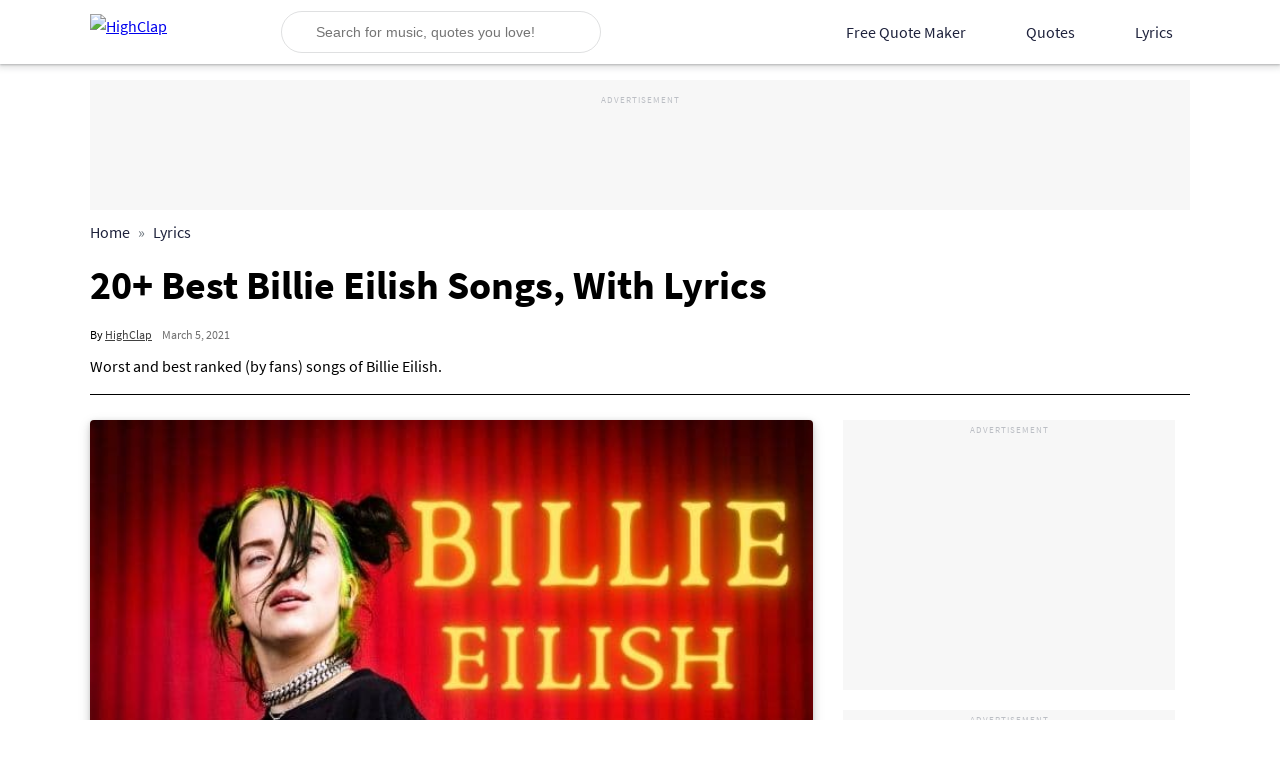

--- FILE ---
content_type: text/html; charset=UTF-8
request_url: https://www.highclap.com/best-billie-eilish-songs-ranking-with-lyrics/
body_size: 10031
content:
<!DOCTYPE html>
<html lang="en" dir="ltr">
<head>

        <meta charset="UTF-8">
<meta http-equiv="X-UA-Compatible" content="IE=edge">
<meta name="viewport" content="width=device-width, initial-scale=1.0">
<meta name="content-language" content="EN">
<meta name="application-name" content="HighClap">
<meta name="theme-color" content="#ffffff">
<meta name="msapplication-navbutton-color" content="#ffffff">
<meta name="apple-mobile-web-app-status-bar-style" content="#ffffff">
<meta charset="utf-8">
<meta property="og:site_name" content="HighClap">
<meta property="og:locale" content="en_US">
<meta property="og:type" content="website">

<meta name='robots' content="follow,index">

    <title>20+ Best Billie Eilish Songs, With Lyrics</title>
    <meta property="og:title" content="20+ Best Billie Eilish Songs, With Lyrics">
    <meta property="twitter:title" content="20+ Best Billie Eilish Songs, With Lyrics">

    <meta name="description" content="Bad Guy, Ocean Eyes, Six Feet Under, Bury a Friend, Strange Addiction and more. Check out this list of all worst and best Billie Eilish songs, with lyrics. ">
    <meta property="og:description" content="Bad Guy, Ocean Eyes, Six Feet Under, Bury a Friend, Strange Addiction and more. Check out this list of all worst and best Billie Eilish songs, with lyrics. ">
    <meta property="twitter:description" content="Bad Guy, Ocean Eyes, Six Feet Under, Bury a Friend, Strange Addiction and more. Check out this list of all worst and best Billie Eilish songs, with lyrics. ">

    <meta property="og:image" content="https://www.highclap.com/images/Billie_Eillish_banner.jpg">
    <meta name="twitter:image" content="https://www.highclap.com/images/Billie_Eillish_banner.jpg">

    <link rel="canonical" href="https://www.highclap.com/best-billie-eilish-songs-ranking-with-lyrics/">
    <meta property="og:url" content="https://www.highclap.com/best-billie-eilish-songs-ranking-with-lyrics/">
    <meta property="twitter:url" content="https://www.highclap.com/best-billie-eilish-songs-ranking-with-lyrics/">

<meta name="twitter:card" content="summary_large_image">
<meta name="twitter:creator" content="@high_clap">
<meta name="twitter:site" content="@high_clap">
<meta property="fb:pages" content="104819658069928">
<meta name="author" content="www.highclap.com">
<meta name="resource-type" content="document">
<meta name="distribution" content="GLOBAL">
<meta name="viewport" content="width=device-width, initial-scale=1.0">
<meta name="google-site-verification" content="Px3Munihwq4o12I8O7r0I3mMhV79p5DkuDQk0RNAuL4">
<meta name="p:domain_verify" content="fd53c20a14bf010497062b4f91a634a3">

<link rel="dns-prefetch" href="https://fonts.gstatic.com">
<link rel="preconnect" href="https://fonts.gstatic.com" crossorigin="anonymous">
<link rel="preconnect" href="https://pagead2.googlesyndication.com">
<link rel="preconnect" href="https://www.google-analytics.com">
<link rel="icon" href="/favicon.ico">


    <meta name="thumbnail" content="https://www.highclap.com/images/Billie_Eillish_banner.jpg">
    <meta property="article:published_time" content="2020-12-05T23:42:39+00:00">
    <meta property="article:modified_time" content="2021-03-05T09:35:45+00:00">
    <meta name="robots" conten"max-image-preview:large">


        
    <!-- Google Tag Manager -->
        <script>(function(w,d,s,l,i){w[l]=w[l]||[];w[l].push({'gtm.start':
        new Date().getTime(),event:'gtm.js'});var f=d.getElementsByTagName(s)[0],
        j=d.createElement(s),dl=l!='dataLayer'?'&l='+l:'';j.async=true;j.src=
        'https://www.googletagmanager.com/gtm.js?id='+i+dl;f.parentNode.insertBefore(j,f);
        })(window,document,'script','dataLayer','GTM-W7VSDNS');</script>
    <!-- End Google Tag Manager -->
    
    
    <script type="application/ld+json">
        {
            "@context": "http://schema.org",
            "@type": "WebSite",
            "name": "HighClap",
            "alternateName": "High Clap",
            "url": "https://www.highclap.com"
        }
    </script>

    <script type="application/ld+json">
        {
            "@context": "https://schema.org",
            "@type": "Organization",
            "url": "https://www.highclap.com",
            "name": "HighClap",
            "logo": "https://www.highclap.com/logo.jpg",
            "sameAs" : [
                "https://twitter.com/high_clap",
                "https://in.pinterest.com/thehighclap/",
                "https://www.youtube.com/c/HighClap",
                "https://www.facebook.com/highclap",
                "https://www.linkedin.com/company/highclap"
            ]
        }
    </script>
    <link rel="preload" href="/public/css/global.css?v=7" as="style"></style>
    <link rel="stylesheet" type="text/css" href="/public/css/global.css?v=7">
    
        <link rel="stylesheet" type="text/css" href="/public/css/blogPage.css?v=7">

        <script type="application/ld+json">
        {
            "@context": "https://schema.org",
            "@type": "Article",
            "url": "https://www.highclap.com/best-billie-eilish-songs-ranking-with-lyrics/",
            "mainEntityOfPage": {
                "@type": "WebPage",
                "@id": "https://www.highclap.com/best-billie-eilish-songs-ranking-with-lyrics/"
            },
            "publisher": {
                "@type": "Organization",
                "name": "HighClap",
                "logo": {
                    "@type": "ImageObject",
                    "url": "https://www.highclap.com/logo.jpg"
                }
            },
            "author": {
                "@type": "Person",
                "name": "HighClap"
            },
            "headline": "20+ Best Billie Eilish Songs, With Lyrics",
            "datePublished": "2020-12-05T23:42:39+00:00",
            "dateModified": "2021-03-05T09:35:45+00:00",
            "image": "https://www.highclap.com/images/Billie_Eillish_banner.jpg",
            "description": "Bad Guy, Ocean Eyes, Six Feet Under, Bury a Friend, Strange Addiction and more. Check out this list of all worst and best Billie Eilish songs, with lyrics. "
        }
    </script>
    <script type="application/ld+json">
        {
            "@context": "https://schema.org",
            "@type": "BreadcrumbList",
            "itemListElement": [
                                    {
                        "@type": "ListItem",
                        "position": "1",
                        "name": "Home",
                        "item": "https://www.highclap.com"
                    }
                    ,
                     
                                    {
                        "@type": "ListItem",
                        "position": "2",
                        "name": "Lyrics",
                        "item": "https://www.highclap.com/lyrics/"
                    }
                                         
                            ]
        }
    </script>

    <script async crossorigin="anonymous" src="https://pagead2.googlesyndication.com/pagead/js/adsbygoogle.js?client=ca-pub-4372585201368667"></script>
    
    <link rel="preload" href="/public/css/blogPage.css?v=7" as="style">
    <link rel="preload" href="/public/js/concatinated/common.js?v=7" as="script">
    <link rel="preload" href="/public/js/concatinated/blogPage.js?v=7" as="script">
    <link rel="preload" href="/public/js/vendor/lazyload.js" as="script">

            <link rel="preload" as="image" href="https://www.highclap.com/images/Billie_Eillish_banner.jpg">
    </head>
<body>
    
            <!-- Google Tag Manager (noscript) -->
            <noscript><iframe src="https://www.googletagmanager.com/ns.html?id=GTM-W7VSDNS" height="0" width="0" style="display:none;visibility:hidden"></iframe></noscript>
        <!-- End Google Tag Manager (noscript) -->
        
    <div id="cms-layout">
        <nav role="navigation">
    <div class="container navbar">
        <a class="logo-link" href="/">
            <img src="/public/icons/logo/highclap.png" alt="HighClap" width="105" height="35.34" />
        </a>

        <div id="searchbox">
    <img src="/public/icons/search.svg" alt="" width="18" height="18" />

    <input id="search-input" name="sitesearch" autocomplete="off" aria-label="Search for music, quotes you love!" type="text" maxlength="25" placeholder="Search for music, quotes you love!">

    <img id="close-search" src="/public/icons/close.svg" onclick="triggerSearchBoxClose()" alt="" width="22" height="22" />

    <div id="search-results" class="hide">

    </div>
</div>
        <div style="display:flex">
            <div onclick="openSearchBox()" class="mob-icon mob-search-icon"></div>
            <div onclick="openDrawer()" class="mob-icon hamburger"></div>
        </div>
       

        <div class="drawer" style="transform: translateX(811px);">
            <div class="sidebar-header">
                <img class="logo" src="/public/icons/logo/highclap.png" alt="HighClap" width="110" height="32" />
                <img src="/public/icons/close.svg" style="padding:0" onclick="triggerClose()" alt="" width="26" height="26" />
            </div>
            <ul class="menu_parent">
                <li class="menu-item">
                    <a class="nav-link" href="/free-online-quote-maker/" onclick="triggerClose()">Free Quote Maker</a>
                </li>
                <li class="menu-item">
                    <a class="nav-link" href="/quotes/" onclick="triggerClose()">Quotes</a>
                </li>
                <li class="menu-item">
                    <a class="nav-link" href="/lyrics/" onclick="triggerClose()">Lyrics</a>
                    <ul class="dropdown-list">
                        <li><a href="/lyrics/hindi/" onclick="triggerClose()">Hindi Songs</a></li>
                        <li><a href="/lyrics/english/" onclick="triggerClose()">English Songs</a></li>
                        <li><a href="/lyrics/devotional/" onclick="triggerClose()">Devotional Songs</a></li>
                    </ul>
                </li>
            </ul>
        </div>

        <div class="desktop">
            <ul class="menu_parent">
                <li class="menu-item">
                    <a class="nav-link" href="/free-online-quote-maker/">Free Quote Maker</a>
                </li>
                <li class="menu-item">
                    <a class="nav-link" href="/quotes/">Quotes</a>
                </li>
                <li class="menu-item">
                    <a class="nav-link" href="/lyrics/">
                        Lyrics
                        <div class="down"></div>
                    </a>
                    <ul class="dropdown-list">
                        <li><a href="/lyrics/hindi/" title="Hindi Songs">Hindi Songs</a></li>
                        <li><a href="/lyrics/english/" title="English Songs">English Songs</a></li>
                        <li><a href="/lyrics/devotional/" title="Devotional Songs">Devotional Songs</a></li>
                    </ul>
                </li>
            </ul>
        </div>
    </div>
</nav>        <div class="content-wrapper">
                <main id="blogpost">
        <div class="container">
			<div class="content-header">
				<div class="ad-banner ad-unit-general ad-dimension-banner">
                    <div style="display:block;">
    <ins class="adsbygoogle"
        style="display:block;"
        data-ad-client="ca-pub-4372585201368667"
        data-ad-slot="2410967382"
        data-ad-format="horizontal"
        data-full-width-responsive="true">
    </ins>
    <script>
        (adsbygoogle = window.adsbygoogle || []).push({});
    </script>
</div>				</div>
				
                <ol id="breadcrumb-wrapper" class="mb-15">
            <li>
                            <a href="/">Home</a>
                    </li>
            <li>
                            <a href="/lyrics/">Lyrics</a>
                    </li>
      </ol>				<header>
					<h1 id="title">20+ Best Billie Eilish Songs, With Lyrics</h1>
					<div class="author">
						<p class="name" >
							By <span>HighClap</span>
						</p>
						<time class="published-date" datetime="2021-03-05 09:35:45">
							March 5, 2021
						</time>
					</div>
				</header>
                                    <p>Worst and best ranked (by fans) songs of Billie Eilish. </p>
                				
			</div>

            <div class="row article">
                <article class="col-md-8 col-sm-12" id="col-left">

                                            <img  width="723" height="400" class="blogImage" src="https://www.highclap.com/images/Billie_Eillish_banner.jpg" alt="20 Best Billie Eilish Songs, With Lyrics" >
                    
                                            <p id="img-caption">Source: crommelincklars, CC BY 2.0</p>
                                        
                    
                    <div class="ad-banner ad-unit-general ad-dimension-banner">
                    <div style="display:block;">
    <ins class="adsbygoogle"
        style="display:block;"
        data-ad-client="ca-pub-4372585201368667"
        data-ad-slot="2410967382"
        data-ad-format="horizontal"
        data-full-width-responsive="true">
    </ins>
    <script>
        (adsbygoogle = window.adsbygoogle || []).push({});
    </script>
</div>                   </div>

                    <input type="hidden" id="AD_CLIENT_ID" value="ca-pub-4372585201368667">
					<div id="blog-content">
						<div class="list-toc">
<ul>
<li><a href="#lo_vas_a_olvidar">Lo Vas A Olvidar</a></li>
<li><a href="#bad_guy">Bad Guy</a></li>
<li><a href="#bury_a_friend">Bury A Friend</a></li>
<li><a href="#ocean_eyes">Ocean Eyes</a></li>
<li><a href="#bellyache">Bellyache</a></li>
<li><a href="#wish_you_were_gay">Wish You Were Gay&nbsp;</a></li>
<li><a href="#idontwannabeyouanymore">Idontwannabeyouanymore</a></li>
<li><a href="#copycat">Copycat</a></li>
<li><a href="#i_love_you">I Love You</a></li>
<li><a href="#all_the_good_girls_go_to_hell">All The Good Girls Go To Hell</a></li>
<li><a href="#you_should_see_me_in_a_crown">You Should See Me In A Crown</a></li>
<li><a href="#listen_before_i_go">Listen Before I Go</a></li>
<li><a href="#xanny">Xanny</a></li>
<li><a href="#ilomilo">Ilomilo</a></li>
<li><a href="#my_strange_addiction">My Strange Addiction</a></li>
<li><a href="#lovely">Lovely</a></li>
<li><a href="#when_the_party_over">When The Party's Over</a></li>
<li><a href="#8">8</a></li>
<li><a href="#six_feet_under">Six Feet Under</a></li>
<li><a href="#hostage">Hostage</a></li>
<li><a href="#come_out_and_play">Come Out And Play</a></li>
</ul>
</div>
<p>Billie Eilish is an American singer and song writer, who rose to fame from her first song Ocean eyes.</p>
<p>Her debut album, When We All Fall Asleep, Where Do We Go? (2019), became one of the best-selling albums in the year of its release and also made position in Billboard 200. The song Bad Guy from this album featured number 1 in Billboard Hot 100 list.</p>
<p>She is recipient of five Grammy awards, two American Music Awards, two Guinness World Records, three MTV Video Music Awards, and one Brit Award.</p>
<p>Let&rsquo;s take a look at one of the worst and best ranked Billie Eilish songs, with lyrics.</p>
<h2 id="lo_vas_a_olvidar">Lo Vas A Olvidar - ROSAL&Iacute;A, Billie Eilish</h2>
<div><iframe class="b-lazy" width="100%" height="470" frameborder="0" allowfullscreen="allowfullscreen" data-src="https://www.youtube.com/embed/8TsWkuWWXgc"></iframe></div>
<div>&nbsp;</div>
<div>
<p>Dime si me echas de meno' a&uacute;n<br />Dime si no me perdonas a&uacute;n<br />&iquest;Qu&eacute; har&aacute;s con to' este veneno? Na' bueno<br />Dime si me echas de meno' a&uacute;n</p>
<p>&iquest;Lo va' a olvidar? Can you let it go? Can you let it go?<br />&iquest;Lo va' a olvidar? Can you let it go? &iquest;Lo va' a olvidar?<br />&iquest;Lo va' a olvidar? Can you let it go? Can you let it go?<br />&iquest;Lo va' a olvidar? Can you let it go? &iquest;Lo va' a olvidar?...<a title="Lo Vas A Olvidar Lyrics" href="https://www.highclap.com/lo-vas-a-olvidar-lyrics-euphoria/">Read More</a></p>
</div>
<h2 id="bad_guy">Bad Guy</h2>
<div><iframe class="b-lazy" width="100%" height="470" frameborder="0" allowfullscreen="allowfullscreen" data-src="https://www.youtube.com/embed/xIlcg2XiIJ4"></iframe></div>
<p>White shirt, now red my bloody nose<br />Sleeping, you're on your tippy toes<br />Creeping around like nobody knows<br />Think you're so criminal<br />Bruises, on both my knees for you<br />Don't say thank you or please &uml;<br />I do what I want when I'm wanting to<br />My soul? So cynical...<a title="Bad Guy Full Song" href="https://www.highclap.com/bad-guy-lyrics-billie-eilish/">Read More</a></p>
<h2 id="bury_a_friend">Bury A Friend</h2>
<div><iframe class="b-lazy" width="100%" height="470" frameborder="0" allowfullscreen="allowfullscreen" data-src="https://www.youtube.com/embed/HUHC9tYz8ik"></iframe></div>
<p>What do you want from me? Why don't you run from me?<br />What are you wondering? What do you know?<br />Why aren't you scared of me? Why do you care for me?<br />When we all fall asleep, where do we go?</p>
<p>Come here<br />Say it, spit it out. What is it exactly?<br />You're payin'? Is the amount cleanin' you out? Am I satisfactory?<br />Today, I'm thinkin' about the things that are deadly<br />The way I'm drinkin' you down<br />Like I wanna drown, like I wanna end me ... <a title="Bury A Friend Full Song Lyrics" href="https://www.highclap.com/bury-a-friend-lyrics-billie-eilish/">Read More</a></p>
<h2 id="ocean_eyes">Ocean Eyes</h2>
<div><iframe class="b-lazy" width="100%" height="470" frameborder="0" allowfullscreen="allowfullscreen" data-src="https://www.youtube.com/embed/viimfQi_pUw"></iframe></div>
<p>I've been watching you for some time<br />Can't stop staring at those ocean eyes<br />Burning cities and napalm skies<br />Fifteen flares inside those ocean eyes<br />Your ocean eyes</p>
<p>No fair<br />You really know how to make me cry<br />When you give me those ocean eyes<br />I'm scared<br />I've never fallen from quite this high<br />Falling into your ocean eyes<br />Those ocean eyes ... <a title="Ocean Eye Full Song Lyrics" href="https://www.highclap.com/ocean-eyes-lyrics-billie-eilish/">Read More</a></p>
<h2 id="bellyache">Bellyache</h2>
<div><iframe class="b-lazy" width="100%" height="470" frameborder="0" allowfullscreen="allowfullscreen" data-src="https://www.youtube.com/embed/gBRi6aZJGj4"></iframe></div>
<p>Mind<br />Mind</p>
<p>Sitting all alone<br />Mouth full of gum<br />In the driveway<br />My friends aren't far<br />In the back of my car<br />Lay their bodies</p>
<p>Where's my mind<br />Where's my mind</p>
<p>They'll be here pretty soon<br />Looking through my room<br />For the money<br />I'm biting my nails<br />I'm too young to go to jail<br />It's kinda funny ... <a title="Bellyache Full Song Lyrics" href="https://www.highclap.com/bellyache-lyrics-billie-eilish/">Read More</a></p>
<h2 id="wish_you_were_gay">Wish You Were Gay&nbsp;</h2>
<div><iframe class="b-lazy" width="100%" height="470" frameborder="0" allowfullscreen="allowfullscreen" data-src="https://www.youtube.com/embed/yaJx0Gj_LCY"></iframe></div>
<p>Baby, I don't feel so good<br />Six words you never understood<br />I'll never let you go<br />Five words you'll never say<br />I laugh along like nothing's wrong<br />Four days has never felt so long<br />If three's a crowd and two was us<br />One slipped away</p>
<p>I just wanna make you feel okay<br />But all you do is look the other way<br />I can't tell you how much I wish I didn't wanna stay<br />I just kinda wish you were gay ... <a title="Wish You Were Gay Full Song Lyrics" href="https://www.highclap.com/wish-you-were-gay-lyrics-billie-eilish/">Read More</a></p>
<h2 id="idontwannabeyouanymore">Idontwannabeyouanymore</h2>
<div><iframe class="b-lazy" width="100%" height="470" frameborder="0" allowfullscreen="allowfullscreen" data-src="https://www.youtube.com/embed/-tn2S3kJlyU"></iframe></div>
<p>Don't be that way<br />Fall apart twice a day<br />I just wish you could feel what you say<br />Show, never tell<br />But I know you too well<br />Got a mood that you wish you could sell</p>
<p>If teardrops could be bottled<br />There'd be swimming pools filled by models<br />Told "a tight dress is what makes you a whore"<br />If "I love you" was a promise<br />Would you break it, if you're honest?<br />Tell the mirror what you know she's heard before<br />I don't wanna be you...<br />Anymore...<a title="Idontwannabeyouanymore Song Lyrics" href="https://www.highclap.com/idontwannabeyouanymore-lyrics-billie-eilish/">Read More</a></p>
<h2 id="copycat">COPYCAT</h2>
<div><iframe class="b-lazy" width="100%" height="470" frameborder="0" allowfullscreen="allowfullscreen" data-src="https://www.youtube.com/embed/ebb5AinKxWI"></iframe></div>
<p>Don't be cautious, don't be kind<br />You committed, I'm your crime<br />Push my button anytime<br />You got your finger on the trigger, but your trigger finger's mine</p>
<p>Silver dollar, golden flame<br />Dirty water, poison rain<br />Perfect murder, take your aim<br />I don't belong to anyone, but everybody knows my name ... <a title="COPYCAT Song Lyrics" href="https://www.highclap.com/copycat-lyrics-billie-eilish/">Read More</a></p>
<h2 id="i_love_you">I Love You</h2>
<div><iframe class="b-lazy" width="100%" height="470" frameborder="0" allowfullscreen="allowfullscreen" data-src="https://www.youtube.com/embed/mhmGwTDpPf0"></iframe></div>
<p>It's not true,<br />Tell me I've been lied to<br />Cryin' isn't like you<br />What the hell did I do?<br />Never been the type to<br />Let someone see right through</p>
<p>Maybe won't you take it back<br />Say you were tryna make me laugh<br />And nothing has to change today<br />You didn't mean to say I love you<br />I love you<br />And I don't want to...<a title="I Love You Song Lyrics" href="https://www.highclap.com/i-love-you-lyrics-billie-eilish/">Read More</a></p>
<h2 id="all_the_good_girls_go_to_hell">All The Good Girls Go To Hell</h2>
<div><iframe class="b-lazy" width="100%" height="470" frameborder="0" allowfullscreen="allowfullscreen" data-src="https://www.youtube.com/embed/PZsSWwc9xA"></iframe></div>
<p>My Lucifer is lonely</p>
<p>Standing there, killing time<br />Can't commit to anything but a crime<br />Peter's on vacation, an open invitation<br />Animals, evidence<br />Pearly gates look more like a picket fence<br />Once you get inside 'em<br />Got friends but can't invite them</p>
<p>Hills burn in California<br />My turn to ignore ya<br />Don't say I didn't warn ya</p>
<p>All the good girls go to hell<br />'Cause even God herself has enemies<br />And once the water starts to rise<br />And Heaven's out of sight<br />She'll want the Devil on her team...<a title="All The Good Girls Go To Hell Song Lyrics" href="https://www.highclap.com/all-the-good-girls-go-to-hell-lyrics-billie-eilish/">Read More</a></p>
<h2 id="you_should_see_me_in_a_crown">You Should See Me In A Crown</h2>
<div><iframe class="b-lazy" width="100%" height="470" frameborder="0" allowfullscreen="allowfullscreen" data-src="https://www.youtube.com/embed/coLerbRvgsQ"></iframe></div>
<p>Bite my tongue bide my time<br />Wearing a warning sign<br />Wait till the world is mine<br />Visions I vandalize<br />Cold in my kingdom size<br />Fell for these ocean eyes</p>
<p>You should see me in a crown<br />I'm gonna run this nothing town<br />Watch me make 'em bow<br />One by one by one<br />One by one by<br />You should see me in a crown<br />Your silence is my favorite sound<br />Watch me make 'em bow<br />One by one by one<br />One by one by one ... <a title="You Should See Me In A Crown Song Lyrics" href="https://www.highclap.com/you-should-see-me-in-a-crown-lyrics-billie-eilish/">Read More</a></p>
<h2 id="listen_before_i_go">Listen Before I Go</h2>
<div><iframe class="b-lazy" width="100%" height="470" frameborder="0" allowfullscreen="allowfullscreen" data-src="https://www.youtube.com/embed/P4z1O3miesI"></iframe></div>
<p>Take me to the rooftop<br />I wanna see the world when I stop breathing, turnin' blue<br />Tell me love is endless, don't be so pretentious<br />Leave me like you do (Like you do)</p>
<p>If you need me, wanna see me<br />Better hurry 'cause I'm leavin' soon</p>
<p>Sorry can't save me now<br />Sorry I don't know how<br />Sorry there's no way out (Sorry)<br />But down<br />Hmm, down</p>
<p>Taste me, the salty tears on my cheek<br />That's what a year-long headache does to you<br />I'm not okay, I feel so scattered<br />Don't say I'm all that matters<br />Leave me, d&eacute;j&agrave; vu (Hmm)...<a title="Listen Before I Go Song Lyrics" href="https://www.highclap.com/listen-before-i-go-lyrics-billie-eilish/">Read More</a></p>
<h2 id="xanny">Xanny</h2>
<div><iframe class="b-lazy" width="100%" height="470" frameborder="0" allowfullscreen="allowfullscreen" data-src="https://www.youtube.com/embed/LZyybvVx-js"></iframe></div>
<p>What is it about them?<br />I must be missing something<br />They just keep doing nothing<br />Too intoxicated to be scared<br />Better off without them<br />They're nothing but unstable<br />Bring ashtrays to the table<br />And that's about the only thing they share</p>
<p>I'm in their second-hand smoke<br />Still just drinking canned Coke<br />I don't need a Xanny to feel better<br />On designated drives home<br />Only one who's not stoned<br />Don't give me a Xanny now or ever...<a title="Xanny Song Lyrics" href="https://www.highclap.com/xanny-lyrics-billie-eilish/">Read More</a></p>
<h2 id="ilomilo">Ilomilo</h2>
<div><iframe class="b-lazy" width="100%" height="470" frameborder="0" allowfullscreen="allowfullscreen" data-src="https://www.youtube.com/embed/-e7wiyNO2us"></iframe></div>
<p>Told you not to worry<br />But maybe that's a lie<br />Honey, what's your hurry?<br />Won't you stay inside</p>
<p>Remember not to get too close to stars<br />They're never gonna give you love like ours</p>
<p>Where did you go?<br />I should know<br />But it's cold and I don't<br />Wanna be lonely so show me the way home<br />I can't lose another life...<a title="Ilomilo Song Lyrics" href="https://www.highclap.com/ilomilo-lyrics-billie-eilish/">Read More</a></p>
<h2 id="my_strange_addiction">My Strange Addiction</h2>
<div><iframe class="b-lazy" width="100%" height="470" frameborder="0" allowfullscreen="allowfullscreen" data-src="https://www.youtube.com/embed/k1ATPhkVWi0"></iframe></div>
<p>"No, Billy, I haven't done that dance since my wife died."<br />"There's a whole crowd of people out there who need to learn how to do The Scarn."</p>
<p>Don't ask questions, you don't wanna know<br />Learned my lesson way too long ago<br />To be talkin' to you, belladonna<br />Shoulda taken a break, not an Oxford comma<br />Take what I want when I wanna<br />And I want ya</p>
<p>Bad, bad news<br />One of us is gonna lose<br />I'm the powder, you're the fuse<br />Just add some friction...<a title="My Strange Addiction Song Lyrics" href="https://www.highclap.com/my-strange-addiction-lyrics-billie-eilish/">Read More</a></p>
<h2 id="lovely">Lovely</h2>
<div><iframe class="b-lazy" width="100%" height="470" frameborder="0" allowfullscreen="allowfullscreen" data-src="https://www.youtube.com/embed/V1Pl8CzNzCw"></iframe></div>
<p><br />Thought I found a way<br />Thought I found a way out (found)<br />But you never go away (never go away)<br />So I guess I gotta stay now</p>
<p>Oh, I hope someday I'll make it out of here<br />Even if it takes all night or a hundred years<br />Need a place to hide, but I can't find one near<br />Wanna feel alive, outside I can't fight my fear</p>
<p>Isn't it lovely? All alone<br />Heart made of glass, my mind of stone<br />Tear me to pieces, skin to bone<br />Hello, welcome home...<a title="Lovely Song Lyrics" href="https://www.highclap.com/lovely-lyrics-billie-eilish/">Read More</a></p>
<h2 id="when_the_party_over">When The Party's Over</h2>
<div><iframe class="b-lazy" width="100%" height="470" frameborder="0" allowfullscreen="allowfullscreen" data-src="https://www.youtube.com/embed/pbMwTqkKSps"></iframe></div>
<p>Don't you know I'm no good for you?<br />I've learned to lose you can't afford to<br />Tore my shirt to stop you bleeding<br />But nothing ever stops you leaving</p>
<p>Quiet when I'm coming home and I'm on my own<br />I could lie, say I like it like that, like it like that<br />I could lie, say I like it like that, like it like that</p>
<p>Don't you know too much already?<br />I'll only hurt you if you let me<br />Call me friend, but keep me closer<br />(Call me back)<br />And I'll call you when the party's over...<a title="When The Party Is Over Song Lyrics" href="https://www.highclap.com/when-the-party's-over-lyrics-billie-eilish/">Read More</a></p>
<h2 id="8">8</h2>
<div><iframe class="b-lazy" width="100%" height="470" frameborder="0" allowfullscreen="allowfullscreen" data-src="https://www.youtube.com/embed/OZYd9JxithE"></iframe></div>
<p><br />Wait a minute, let me finish<br />I know you don't care, but can you listen?<br />I came committed, guess I overdid it<br />Wore my heart out on a chain around my neck<br />But now it's missin'</p>
<p>So I think I better go<br />I never really know how to please you<br />You're lookin' at me like I'm see-through<br />I guess I'm gonna go<br />I just never know how you feel<br />Do you even feel anything? ...<a title="8 Song Lyrics - Billie Eilish" href="https://www.highclap.com/8-lyrics-billie-eilish/">Read More</a></p>
<h2 id="six_feet_under">Six Feet Under</h2>
<div><iframe class="b-lazy" width="100%" height="470" frameborder="0" allowfullscreen="allowfullscreen" data-src="https://www.youtube.com/embed/FQ0iq10ULNA"></iframe></div>
<p>Help, I lost myself again<br />But I remember you<br />Don't come back, it won't end well<br />But I wish you'd tell me too...<a title="Six Feet Under Song Lyrics" href="https://www.highclap.com/six-feet-under-lyrics-billie-eilish/">Read More</a></p>
<h2 id="hostage">Hostage</h2>
<div><iframe class="b-lazy" width="100%" height="470" frameborder="0" allowfullscreen="allowfullscreen" data-src="https://www.youtube.com/embed/skHbZBsS7hM"></iframe></div>
<p>I wanna be alone<br />Alone with you, does that make sense?<br />I wanna steal your soul<br />And hide you in my treasure chest...<a title="Hostage Song Lyrics" href="https://www.highclap.com/hostage-lyrics-billie-eilish/">Read More</a></p>
<h2 id="come_out_and_play">Come Out And Play</h2>
<div><iframe class="b-lazy" width="100%" height="470" frameborder="0" allowfullscreen="allowfullscreen" data-src="https://www.youtube.com/embed/xXFdnHiGwos"></iframe></div>
<p>Wake up and smell the coffee<br />Is your cup half full or empty?<br />When we talk, you say it softly<br />But I love it when you're awfully quiet, quiet ... <a title="Come Out And Play Song Lyrics" href="https://www.highclap.com/come-out-and-play-lyrics-billie-eilish/">Read More</a></p>
<p>Which is your favorite Billie Eilish song from this list? Did we miss any of your favorite song? Please let us know, by connecting with us on <a title="Facebook" href="https://www.facebook.com/highclap" rel="noopener nofollow">Facebook</a> or <a title="Twitter" href="https://twitter.com/high_clap" rel="noopener nofollow">Twitter</a>. Also, please <a title="Youtube subscribe" href="http://www.youtube.com/channel/UCaFfuHjugq-pgKXaEdrxCWw?sub_confirmation=1" target="_blank" rel="noopener nofollow">subscribe</a> to our YouTube channel to never miss an update about new lyrical videos, karoke songs, quotes and much more.</p>
					</div>

					<div class="share-strip">
                        <h3>Share This Article</h3>
                        <div class="social-share">
    <a href="https://www.facebook.com/share.php?u=https://www.highclap.com/best-billie-eilish-songs-ranking-with-lyrics/" target="_blank" rel="noopener nofollow" aria-label="Share on Facebook">
        <div class="lazy-img-block social">
    <img 
        data-src="https://www.highclap.com/public/icons/facebook.svg" 
        class="b-lazy"

                    width="32"
        
                    height="32"
                alt="facebook"
        src="data:image/png;base64, iVBORw0KGgoAAAANSUhEUgAAAAEAAAABCAQAAAC1HAwCAAAAC0lEQVR42mNkqAcAAIUAgUW0RjgAAAAASUVORK5CYII=">
</div>
    </a>
    <a href="http://www.linkedin.com/shareArticle?url=https://www.highclap.com/best-billie-eilish-songs-ranking-with-lyrics/" target="_blank" rel="noopener nofollow" aria-label="Share on LinkedIn">
        <div class="lazy-img-block social">
    <img 
        data-src="https://www.highclap.com/public/icons/linkedin.svg" 
        class="b-lazy"

                    width="32"
        
                    height="32"
                alt="linkedin"
        src="data:image/png;base64, iVBORw0KGgoAAAANSUhEUgAAAAEAAAABCAQAAAC1HAwCAAAAC0lEQVR42mNkqAcAAIUAgUW0RjgAAAAASUVORK5CYII=">
</div>
    </a>
    <a href="https://twitter.com/intent/tweet?text=20+ Best Billie Eilish Songs, With Lyrics&url=https://www.highclap.com/best-billie-eilish-songs-ranking-with-lyrics/" target="_blank" rel="noopener nofollow"  aria-label="Share on Twitter">
        <div class="lazy-img-block social">
    <img 
        data-src="https://www.highclap.com/public/icons/twitter.svg" 
        class="b-lazy"

                    width="32"
        
                    height="32"
                alt="twitter"
        src="data:image/png;base64, iVBORw0KGgoAAAANSUhEUgAAAAEAAAABCAQAAAC1HAwCAAAAC0lEQVR42mNkqAcAAIUAgUW0RjgAAAAASUVORK5CYII=">
</div>
    </a>
    <a href="mailto:?body=https://www.highclap.com/best-billie-eilish-songs-ranking-with-lyrics/&subject=20+ Best Billie Eilish Songs, With Lyrics" target="_blank" rel="noopener nofollow"  aria-label="Share on Email">
        <div class="lazy-img-block social">
    <img 
        data-src="https://www.highclap.com/public/icons/mail.svg" 
        class="b-lazy"

                    width="32"
        
                    height="32"
                alt="email"
        src="data:image/png;base64, iVBORw0KGgoAAAANSUhEUgAAAAEAAAABCAQAAAC1HAwCAAAAC0lEQVR42mNkqAcAAIUAgUW0RjgAAAAASUVORK5CYII=">
</div>
    </a>
    <a data-pin-do="buttonPin" data-pin-custom="true" data-pin-tall="true" data-pin-round="true" href="https://www.pinterest.com/pin/create/button/?url=https://www.highclap.com/best-billie-eilish-songs-ranking-with-lyrics/&description=20+ Best Billie Eilish Songs, With Lyrics&media=https://www.highclap.com/images/Billie_Eillish_banner.jpg" target="_blank" rel="noopener nofollow"  aria-label="Share on Pinterest">
        <img class="b-lazy social" alt="pinterest" data-src="https://www.highclap.com/public/icons/pinterest.svg" height="32" width="32"/>
    </a>
    <a href="javascript:;" onclick="copyToClipboard('https://www.highclap.com/best-billie-eilish-songs-ranking-with-lyrics/')" aria-label="Copy Article Link">
        <div class="lazy-img-block social">
    <img 
        data-src="https://www.highclap.com/public/icons/link.svg" 
        class="b-lazy"

                    width="32"
        
                    height="32"
                alt="link"
        src="data:image/png;base64, iVBORw0KGgoAAAANSUhEUgAAAAEAAAABCAQAAAC1HAwCAAAAC0lEQVR42mNkqAcAAIUAgUW0RjgAAAAASUVORK5CYII=">
</div>
    </a>
</div>
<script type="text/javascript">
    var $body = document.getElementsByTagName('body')[0];
    function copyToClipboard(data) {
      var $tempInput = document.createElement('INPUT');
      $body.appendChild($tempInput);
      $tempInput.setAttribute('value', '')
      $tempInput.select();
      document.execCommand('copy');
      $body.removeChild($tempInput);
    }
</script>					</div>

				</article>

                <aside class="side-widget col-md-4 col-sm-12">
                    <div class="sidebar">

                            <div class="ad-unit-side ad-unit-general">
                                <div style="display:block;">
    <ins class="adsbygoogle"
        style="display:block;"
        data-ad-client="ca-pub-4372585201368667"
        data-ad-slot="8364672653"
        data-ad-format="auto"
        data-full-width-responsive="true">
    </ins>
    <script>
        (adsbygoogle = window.adsbygoogle || []).push({});
    </script>
</div>                            </div>
                            <div class="ad-unit-side ad-unit-general">
                                <div style="display:block;">
    <ins class="adsbygoogle"
        style="display:block;"
        data-ad-client="ca-pub-4372585201368667"
        data-ad-slot="7339860430"
        data-ad-format="vertical"
        data-full-width-responsive="true">
    </ins>
    <script>
        (adsbygoogle = window.adsbygoogle || []).push({});
    </script>
</div>                            </div>
    
                            <div class="card socialCard">
                                <h3>Share This Article</h3>
                                <div class="social-share">
    <a href="https://www.facebook.com/share.php?u=https://www.highclap.com/best-billie-eilish-songs-ranking-with-lyrics/" target="_blank" rel="noopener nofollow" aria-label="Share on Facebook">
        <div class="lazy-img-block social">
    <img 
        data-src="https://www.highclap.com/public/icons/facebook.svg" 
        class="b-lazy"

                    width="32"
        
                    height="32"
                alt="facebook"
        src="data:image/png;base64, iVBORw0KGgoAAAANSUhEUgAAAAEAAAABCAQAAAC1HAwCAAAAC0lEQVR42mNkqAcAAIUAgUW0RjgAAAAASUVORK5CYII=">
</div>
    </a>
    <a href="http://www.linkedin.com/shareArticle?url=https://www.highclap.com/best-billie-eilish-songs-ranking-with-lyrics/" target="_blank" rel="noopener nofollow" aria-label="Share on LinkedIn">
        <div class="lazy-img-block social">
    <img 
        data-src="https://www.highclap.com/public/icons/linkedin.svg" 
        class="b-lazy"

                    width="32"
        
                    height="32"
                alt="linkedin"
        src="data:image/png;base64, iVBORw0KGgoAAAANSUhEUgAAAAEAAAABCAQAAAC1HAwCAAAAC0lEQVR42mNkqAcAAIUAgUW0RjgAAAAASUVORK5CYII=">
</div>
    </a>
    <a href="https://twitter.com/intent/tweet?text=20+ Best Billie Eilish Songs, With Lyrics&url=https://www.highclap.com/best-billie-eilish-songs-ranking-with-lyrics/" target="_blank" rel="noopener nofollow"  aria-label="Share on Twitter">
        <div class="lazy-img-block social">
    <img 
        data-src="https://www.highclap.com/public/icons/twitter.svg" 
        class="b-lazy"

                    width="32"
        
                    height="32"
                alt="twitter"
        src="data:image/png;base64, iVBORw0KGgoAAAANSUhEUgAAAAEAAAABCAQAAAC1HAwCAAAAC0lEQVR42mNkqAcAAIUAgUW0RjgAAAAASUVORK5CYII=">
</div>
    </a>
    <a href="mailto:?body=https://www.highclap.com/best-billie-eilish-songs-ranking-with-lyrics/&subject=20+ Best Billie Eilish Songs, With Lyrics" target="_blank" rel="noopener nofollow"  aria-label="Share on Email">
        <div class="lazy-img-block social">
    <img 
        data-src="https://www.highclap.com/public/icons/mail.svg" 
        class="b-lazy"

                    width="32"
        
                    height="32"
                alt="email"
        src="data:image/png;base64, iVBORw0KGgoAAAANSUhEUgAAAAEAAAABCAQAAAC1HAwCAAAAC0lEQVR42mNkqAcAAIUAgUW0RjgAAAAASUVORK5CYII=">
</div>
    </a>
    <a data-pin-do="buttonPin" data-pin-custom="true" data-pin-tall="true" data-pin-round="true" href="https://www.pinterest.com/pin/create/button/?url=https://www.highclap.com/best-billie-eilish-songs-ranking-with-lyrics/&description=20+ Best Billie Eilish Songs, With Lyrics&media=https://www.highclap.com/images/Billie_Eillish_banner.jpg" target="_blank" rel="noopener nofollow"  aria-label="Share on Pinterest">
        <img class="b-lazy social" alt="pinterest" data-src="https://www.highclap.com/public/icons/pinterest.svg" height="32" width="32"/>
    </a>
    <a href="javascript:;" onclick="copyToClipboard('https://www.highclap.com/best-billie-eilish-songs-ranking-with-lyrics/')" aria-label="Copy Article Link">
        <div class="lazy-img-block social">
    <img 
        data-src="https://www.highclap.com/public/icons/link.svg" 
        class="b-lazy"

                    width="32"
        
                    height="32"
                alt="link"
        src="data:image/png;base64, iVBORw0KGgoAAAANSUhEUgAAAAEAAAABCAQAAAC1HAwCAAAAC0lEQVR42mNkqAcAAIUAgUW0RjgAAAAASUVORK5CYII=">
</div>
    </a>
</div>
<script type="text/javascript">
    var $body = document.getElementsByTagName('body')[0];
    function copyToClipboard(data) {
      var $tempInput = document.createElement('INPUT');
      $body.appendChild($tempInput);
      $tempInput.setAttribute('value', '')
      $tempInput.select();
      document.execCommand('copy');
      $body.removeChild($tempInput);
    }
</script>                            </div>
    
                                
                                                        <div class="relatedWrapper card">
    <h3>Related</h3>

    <div class="related-list">
                    <div class="item">
                <a href="/desh-bhakti-geet-indian-patriotic-songs-lyrics/" :title="item.PageHeading">
                    <div class="lazy-img-block ">
    <img 
        data-src="https://www.highclap.com/images/top_patriotic_songs.jpg" 
        class="b-lazy"

                    width="80"
        
                    height="60"
                alt="26 Desh Bhakti Geet | Patriotic Songs In Hindi, With Lyrics"
        src="data:image/png;base64, iVBORw0KGgoAAAANSUhEUgAAAAEAAAABCAQAAAC1HAwCAAAAC0lEQVR42mNkqAcAAIUAgUW0RjgAAAAASUVORK5CYII=">
</div>
                </a>
                                    <a class="rel-link" href="/desh-bhakti-geet-indian-patriotic-songs-lyrics/" title="30+ Popular Indian Patriotic Songs, With Lyrics">
                        30+ Popular Indian Patriotic Songs, With Lyrics
                    </a>
                            </div>
                    <div class="item">
                <a href="/taylor-swift-songs-on-billboard-with-lyrics/" :title="item.PageHeading">
                    <div class="lazy-img-block ">
    <img 
        data-src="https://www.highclap.com/images/taylor_swift_hub.jpg" 
        class="b-lazy"

                    width="80"
        
                    height="60"
                alt="25+ Taylor Swift Songs On The Billboard Charts, With Lyrics | HighClap"
        src="data:image/png;base64, iVBORw0KGgoAAAANSUhEUgAAAAEAAAABCAQAAAC1HAwCAAAAC0lEQVR42mNkqAcAAIUAgUW0RjgAAAAASUVORK5CYII=">
</div>
                </a>
                                    <a class="rel-link" href="/taylor-swift-songs-on-billboard-with-lyrics/" title="25+ Of The Best Taylor Swift Songs That Dominated Billboard Charts">
                        25+ Of The Best Taylor Swift Songs That Dominated Billboard Charts
                    </a>
                            </div>
                    <div class="item">
                <a href="/alka-yagnik-songs-hit-list/" :title="item.PageHeading">
                    <div class="lazy-img-block ">
    <img 
        data-src="https://www.highclap.com/images/alka_yagnik.jpg" 
        class="b-lazy"

                    width="80"
        
                    height="60"
                alt="Best Alka Yagnik Songs Of All Time,  With Lyrics"
        src="data:image/png;base64, iVBORw0KGgoAAAANSUhEUgAAAAEAAAABCAQAAAC1HAwCAAAAC0lEQVR42mNkqAcAAIUAgUW0RjgAAAAASUVORK5CYII=">
</div>
                </a>
                                    <a class="rel-link" href="/alka-yagnik-songs-hit-list/" title="25+ Best Alka Yagnik Songs Of All Time, With Lyrics ">
                        25+ Best Alka Yagnik Songs Of All Time, With Lyrics 
                    </a>
                            </div>
                    <div class="item">
                <a href="/superhit-lata-mangeshkar-old-songs-with-lyrics/" :title="item.PageHeading">
                    <div class="lazy-img-block ">
    <img 
        data-src="https://www.highclap.com/images/Lata-Mangeshkar.jpg" 
        class="b-lazy"

                    width="80"
        
                    height="60"
                alt="70+ Superhit And Evergreen Lata Mangeshkar Songs, With Lyrics"
        src="data:image/png;base64, iVBORw0KGgoAAAANSUhEUgAAAAEAAAABCAQAAAC1HAwCAAAAC0lEQVR42mNkqAcAAIUAgUW0RjgAAAAASUVORK5CYII=">
</div>
                </a>
                                    <a class="rel-link" href="/superhit-lata-mangeshkar-old-songs-with-lyrics/" title="70+ Superhit And Evergreen Lata Mangeshkar Songs, With Lyrics">
                        70+ Superhit And Evergreen Lata Mangeshkar Songs, With Lyrics
                    </a>
                            </div>
                    <div class="item">
                <a href="/best-eminem-songs-lyrics/" :title="item.PageHeading">
                    <div class="lazy-img-block ">
    <img 
        data-src="https://www.highclap.com/images/eminem_hub.jpg" 
        class="b-lazy"

                    width="80"
        
                    height="60"
                alt="The 20 Best Eminem Songs Of All Time, With Lyrics"
        src="data:image/png;base64, iVBORw0KGgoAAAANSUhEUgAAAAEAAAABCAQAAAC1HAwCAAAAC0lEQVR42mNkqAcAAIUAgUW0RjgAAAAASUVORK5CYII=">
</div>
                </a>
                                    <a class="rel-link" href="/best-eminem-songs-lyrics/" title="The 20 Best Eminem Songs Of All Time, With Lyrics">
                        The 20 Best Eminem Songs Of All Time, With Lyrics
                    </a>
                            </div>
            </div>
</div>                                                </div>
                </aside>
            </div>
        </div>

        <section id="grid-articles-block">
    <div class="heading">
        <div class="sectionHeader-wrapper">
    <div class="color"></div>
            <h3 class="sectionHeader">
            People Also View
        </h3>
    </div>
    </div>


    <div class="container">
        <div class="ad-banner mb-0">
            <div style="display:block;">
    <ins class="adsbygoogle"
        style="display:block;"
        data-ad-client="ca-pub-4372585201368667"
        data-ad-slot="9604805620"
        data-ad-format="autorelaxed"
        data-full-width-responsive="true">
    </ins>
    <script>
        (adsbygoogle = window.adsbygoogle || []).push({});
    </script>
</div>		</div>
    </div>
</section>    </main>
        </div>
        <footer>
    <div class="footer-inner container">
        <div class="top">
            <a href="/">
                <img src="/public/icons/logo/highclap.png" width="120" height="40" alt="HighClap" />
            </a>
        </div>
        <div class="content">
            <section class="col">
                <p class="category-title">Categories</p>
                <div class="list">
                    <a class="item" href="/quotes/">Quotes</a>
                    <a class="item" href="/lyrics/">Lyrics</a>
                </div>
            </section>
            <section class="col">
                <p class="category-title">Browse By</p>
                <div class="list">
                    <a class="item" href="/lyrics/hindi/">Hindi Songs</a>
                    <a class="item" href="/lyrics/english/">English Songs</a>
                    <a class="item" href="/lyrics/devotional/">Devotional Songs</a>
                </div>
            </section>
            <section class="col">
                <p class="category-title">Quick Links</p>
                <div class="list">
                    <a class="item" href="/free-online-quote-maker/">Free Quote Maker</a>
                    <a class="item" href="/aarti-sangrah-songs-hindi-lyrics/">Aarti Sangrah</a>
                    <a class="item" href="/best-baby-lori-lullaby-hindi-lyrics/">Baby Lori (Lullaby)</a>
                    <a class="item" href="/nursery-poems-rhymes-in-hindi-balgeet/">Baby Rhymes</a>
                </div>
            </section>
            <section class="col">
                <p class="category-title">Connect</p>
                <div class="list">
                    <p class="item">Follow Us</p>
                    <div class="icons">
                        <a href="https://www.facebook.com/highclap" target="_blank" rel="noopener nofollow">
                            <div class="lazy-img-block social">
    <img 
        data-src="https://www.highclap.com/public/icons/facebook.svg" 
        class="b-lazy"

                    width="24"
        
                    height="24"
                alt="facebook"
        src="data:image/png;base64, iVBORw0KGgoAAAANSUhEUgAAAAEAAAABCAQAAAC1HAwCAAAAC0lEQVR42mNkqAcAAIUAgUW0RjgAAAAASUVORK5CYII=">
</div>
                        </a>
                        <a href="https://www.youtube.com/c/HighClap" target="_blank" rel="noopener nofollow">
                            <div class="lazy-img-block social">
    <img 
        data-src="https://www.highclap.com/public/icons/youtube.svg" 
        class="b-lazy"

                    width="24"
        
                    height="24"
                alt="youtube"
        src="data:image/png;base64, iVBORw0KGgoAAAANSUhEUgAAAAEAAAABCAQAAAC1HAwCAAAAC0lEQVR42mNkqAcAAIUAgUW0RjgAAAAASUVORK5CYII=">
</div>
                        </a>
                        <a href="https://twitter.com/high_clap" rel="noopener nofollow" target="_blank">
                            <div class="lazy-img-block social">
    <img 
        data-src="https://www.highclap.com/public/icons/twitter.svg" 
        class="b-lazy"

                    width="24"
        
                    height="24"
                alt="twitter"
        src="data:image/png;base64, iVBORw0KGgoAAAANSUhEUgAAAAEAAAABCAQAAAC1HAwCAAAAC0lEQVR42mNkqAcAAIUAgUW0RjgAAAAASUVORK5CYII=">
</div>
                        </a>
                        <a href="https://www.instagram.com/thehighclap/" rel="noopener nofollow" target="_blank">
                            <div class="lazy-img-block social">
    <img 
        data-src="https://www.highclap.com/public/icons/instagram.svg" 
        class="b-lazy"

                    width="24"
        
                    height="24"
                alt="instagram"
        src="data:image/png;base64, iVBORw0KGgoAAAANSUhEUgAAAAEAAAABCAQAAAC1HAwCAAAAC0lEQVR42mNkqAcAAIUAgUW0RjgAAAAASUVORK5CYII=">
</div>
                        </a>
                        <a href="https://in.pinterest.com/thehighclap/" rel="noopener nofollow" target="_blank">
                            <div class="lazy-img-block social">
    <img 
        data-src="https://www.highclap.com/public/icons/pinterest.svg" 
        class="b-lazy"

                    width="24"
        
                    height="24"
                alt="pinterest"
        src="data:image/png;base64, iVBORw0KGgoAAAANSUhEUgAAAAEAAAABCAQAAAC1HAwCAAAAC0lEQVR42mNkqAcAAIUAgUW0RjgAAAAASUVORK5CYII=">
</div>
                        </a>
                    </div>
                </div>
            </section>
        </div>
    </div>
    <div class="trademark">
        <p class="container">
            All Rights Reserved © 2020 - 2025 HighClap.com
        </p>
    </div>
</footer>    </div>  

            <script src="/public/js/concatinated/common.js?v=7" async defer></script>
    <script src="/public/js/concatinated/blogPage.js?v=7" async defer></script>
    <script src="/public/js/vendor/lazyload.js"></script>
    <script src="https://assets.pinterest.com/js/pinit.js" async defer></script>
    <script>(function() {var bLazy = new Blazy()})()</script> 
</body>
</html>


--- FILE ---
content_type: text/html; charset=utf-8
request_url: https://www.google.com/recaptcha/api2/aframe
body_size: 266
content:
<!DOCTYPE HTML><html><head><meta http-equiv="content-type" content="text/html; charset=UTF-8"></head><body><script nonce="kZyzNTmhseAz5C1kte6aHA">/** Anti-fraud and anti-abuse applications only. See google.com/recaptcha */ try{var clients={'sodar':'https://pagead2.googlesyndication.com/pagead/sodar?'};window.addEventListener("message",function(a){try{if(a.source===window.parent){var b=JSON.parse(a.data);var c=clients[b['id']];if(c){var d=document.createElement('img');d.src=c+b['params']+'&rc='+(localStorage.getItem("rc::a")?sessionStorage.getItem("rc::b"):"");window.document.body.appendChild(d);sessionStorage.setItem("rc::e",parseInt(sessionStorage.getItem("rc::e")||0)+1);localStorage.setItem("rc::h",'1769019263221');}}}catch(b){}});window.parent.postMessage("_grecaptcha_ready", "*");}catch(b){}</script></body></html>

--- FILE ---
content_type: text/css
request_url: https://www.highclap.com/public/css/global.css?v=7
body_size: 2829
content:
.row{display:flex;flex-wrap:wrap;margin-right:-15px;margin-left:-15px}.col-md-4,.col-md-6,.col-md-8,.col-sm-12{position:relative;width:100%;padding-right:15px;padding-left:15px}.col{flex-basis:0;flex-grow:1;max-width:100%}@media (min-width:576px){.col-sm-12{flex:0 0 100%;max-width:100%}}@media (min-width:768px){.col-md-4{flex:0 0 33.333333%;max-width:33.333333%}.col-md-6{flex:0 0 50%;max-width:50%}.col-md-8{flex:0 0 66.666667%;max-width:66.666667%}}@media (min-width:992px){.col-20{flex:0 0 20%;max-width:20%}}@font-face{font-family:Source Sans Pro;font-style:normal;font-weight:400;font-display:swap;src:url(https://fonts.gstatic.com/s/sourcesanspro/v14/6xK3dSBYKcSV-LCoeQqfX1RYOo3qOK7l.woff2) format("woff2");unicode-range:U+00??,U+0131,U+0152-0153,U+02bb-02bc,U+02c6,U+02da,U+02dc,U+2000-206f,U+2074,U+20ac,U+2122,U+2191,U+2193,U+2212,U+2215,U+feff,U+fffd}@font-face{font-family:Source Sans Pro;font-style:normal;font-weight:600;font-display:swap;src:url(https://fonts.gstatic.com/s/sourcesanspro/v14/6xKydSBYKcSV-LCoeQqfX1RYOo3i54rwlxdu.woff2) format("woff2");unicode-range:U+00??,U+0131,U+0152-0153,U+02bb-02bc,U+02c6,U+02da,U+02dc,U+2000-206f,U+2074,U+20ac,U+2122,U+2191,U+2193,U+2212,U+2215,U+feff,U+fffd}@font-face{font-family:Source Sans Pro;font-style:normal;font-weight:700;font-display:swap;src:url(https://fonts.gstatic.com/s/sourcesanspro/v14/6xKydSBYKcSV-LCoeQqfX1RYOo3ig4vwlxdu.woff2) format("woff2");unicode-range:U+00??,U+0131,U+0152-0153,U+02bb-02bc,U+02c6,U+02da,U+02dc,U+2000-206f,U+2074,U+20ac,U+2122,U+2191,U+2193,U+2212,U+2215,U+feff,U+fffd}body,html{font-family:Source Sans Pro,sans-serif;text-rendering:optimizeLegibility;font-size:1rem;line-height:1.5;box-sizing:border-box;margin:0;padding:0;-webkit-tap-highlight-color:transparent;-moz-osx-font-smoothing:grayscale;-webkit-font-smoothing:antialiased}*,:after,:before{box-sizing:border-box;margin:0;padding:0}.container{max-width:1100px;margin:0 auto}@media (max-width:1100px){.container{margin:0;padding:0 16px}}@media only screen and (max-width:768px){.container{width:100%;max-width:100%}}.card{padding:.625rem .9375rem .9375rem;margin-bottom:1.25rem;border-radius:.375rem;box-shadow:0 1px 2px 0 rgba(60,64,67,.3),0 2px 6px 2px rgba(60,64,67,.15);border:1px solid #ebf0f6;background-color:#fff}.tag{font-weight:700;font-size:.75rem;line-height:.875rem;text-transform:uppercase;margin:1.125rem 0 .375rem;color:#e53c35}@media only screen and (max-width:768px){.tag{margin:.9375rem 0 .375rem}}.mb-15{margin-bottom:.9375rem}.ad-banner{width:100%;padding:.625rem 0;margin-bottom:.625rem}.ad-dimension-banner{height:6.875rem}@media only screen and (max-width:768px){.ad-dimension-banner{height:20rem}}.mb-0{margin-bottom:0}.in-article-ad{height:12.5rem;width:100%;margin:1.5625rem 0}@media only screen and (max-width:768px){.in-article-ad{height:25rem!important}}.ad-unit-general{text-align:center;box-sizing:unset;background:#f7f7f7;outline:0;z-index:5999995}.ad-unit-general:before{content:"ADVERTISEMENT";display:block;top:-20px;left:0;right:0;height:1.25rem;font-size:.5625rem;line-height:1.25rem;-webkit-letter-spacing:1px;-moz-letter-spacing:1px;letter-spacing:1px;color:#bcbfc5}@media only screen and (max-width:768px){.ad-unit-general{width:100%}}@media only screen and (max-width:768px){#cms-layout{overflow-x:hidden}}#cms-layout .content-wrapper{width:100%;display:flex;margin-top:4rem}@media only screen and (max-width:768px){#cms-layout .content-wrapper{margin-top:3.5rem}}.hide{display:none}.flying-carpet-wrapper{overflow:hidden;margin-bottom:20px}.flying-carpet{height:300px;overflow:hidden;position:relative}.flying-carpet-clip{position:absolute!important;top:0!important;left:0!important;width:100%!important;height:100%!important;border:0!important;margin:0!important;padding:0!important;clip:rect(0,auto,auto,0)!important;-webkit-clip-path:polygon(0 0,100% 0,100% 100%,0 100%)!important;clip-path:polygon(0 0,100% 0,100% 100%,0 100%)!important}.flying-carpet-container{position:fixed!important;top:10%!important;max-width:calc(66.66667% - 60px);height:100%;width:100%;transform:translateZ(0)!important;display:flex;flex-direction:column}@media only screen and (max-width:768px){.flying-carpet-container{max-width:100%}}#searchbox{display:flex;align-items:center;border:.0625rem solid rgba(40,47,54,.14901960784313725);width:20rem;border-radius:1.375rem;position:relative}@media only screen and (max-width:768px){#searchbox{display:none;border:0;border-radius:0}}#searchbox.mobile-show-searchbar{display:flex;margin:0 -16px;width:100%;position:absolute;background-color:#fff}@media only screen and (min-width:769px){#searchbox #close-search{display:none}}#searchbox img{margin:0 .5625rem;cursor:pointer}#searchbox input{font-size:.875rem;width:100%;border:0;outline:none;height:2.5rem;background-color:transparent}@media only screen and (max-width:768px){#searchbox input{font-size:1rem;margin-top:.25rem}}#searchbox #search-results{position:absolute;left:0;right:0;top:2.75rem;background-color:#fff;z-index:10000;border:.0625rem solid rgba(40,47,54,.14901960784313725);border-radius:.3125rem;max-height:18.75rem;overflow:scroll;padding:.9375rem 0;box-shadow:0 4px 10px 0 rgba(0,0,0,.1607843137254902)}@media only screen and (max-width:768px){#searchbox #search-results{top:3rem}}#searchbox #search-results .search-item{display:flex;align-items:center;cursor:pointer;text-decoration:none;padding:.625rem}#searchbox #search-results .search-item:hover{background-color:#f5f7fd}#searchbox #search-results .search-item img{border-radius:.3125rem}#searchbox #search-results .search-item p{font-size:.875rem;color:#1e223c;white-space:nowrap;overflow:hidden;max-width:18rem;text-overflow:ellipsis}@media only screen and (max-width:768px){#searchbox #search-results .search-item p{font-size:1rem}}nav{position:fixed;top:0;left:0;right:0;z-index:200;background-color:#fff!important;box-shadow:0 1px 2px 0 rgba(60,64,67,.3),0 .125rem .375rem .125rem rgba(60,64,67,.15);height:4rem;padding:0 1.875rem;width:100vw;display:flex;flex-direction:row;justify-content:space-between;align-items:center}@media only screen and (max-width:768px){nav{height:3.5rem;padding:0;justify-content:center}nav .desktop{display:none}}nav .navbar{width:100%;justify-content:space-between;align-items:center}nav .logo-link,nav .navbar{display:flex}@media only screen and (max-width:768px){nav .hamburger{background-image:url(/public/icons/menu.svg)}nav .mob-search-icon{margin:0 .625rem;background-image:url(/public/icons/search.svg)}}nav .drawer{position:fixed;top:0;left:0;bottom:0;width:100%;height:100%;background:#fff;z-index:100002;transition:transform .3s cubic-bezier(.694,.0482,.335,1);transform:translateX(811px)}@media only screen and (min-width:769px){nav .drawer{display:none}}nav .drawer.drawerOpen{transition:transform .3s cubic-bezier(.694,.0482,.335,1);transform:translateX(0)!important}nav .drawer .sidebar-header{display:flex;justify-content:space-between;align-items:center;padding:1rem;border-bottom:1px solid #dadce0}nav .drawer .sidebar-header img{padding-left:.9375rem}nav .drawer .sidebar-header p{text-align:right;font-weight:500;font-size:1.25rem}nav .drawer .menu_parent .menu-item{padding:1rem 1.875rem;list-style:none;font-weight:600;border-bottom:1px solid #dadce0}nav .drawer .menu_parent .menu-item .nav-link{text-decoration:none;color:#1e223c;display:flex;justify-content:space-between}nav .drawer .menu_parent .menu-item .dropdown-list{list-style:none}nav .drawer .menu_parent .menu-item .dropdown-list li{padding:.9375rem 0 0 1.25rem}nav .drawer .menu_parent .menu-item .dropdown-list li a{text-decoration:none;color:#1e223c;font-weight:400}nav .desktop .menu_parent{display:flex;list-style:none}nav .desktop .menu_parent .menu-item{position:relative;display:flex;align-items:center}nav .desktop .menu_parent .menu-item .dropdown-list{overflow:hidden;max-height:0;transition:max-height .2s ease-out}nav .desktop .menu_parent .menu-item .nav-link{color:#1e223c;margin:0 1.875rem;text-decoration:none;display:flex;align-items:center}@media only screen and (min-width:769px){nav .desktop .menu_parent .menu-item .nav-link .down{cursor:pointer;width:.75rem;height:.75rem;margin-left:.3125rem;background-image:url(/public/icons/down-chevron.svg)}}nav .desktop .menu_parent .menu-item .nav-link:after{display:block;content:"";border-bottom:2px solid #e53c35;transform:scaleX(0);transition:transform .25s ease-in-out}nav .desktop .menu_parent .menu-item .nav-link:hover:after{transform:scaleX(1)}nav .desktop .menu_parent .menu-item:last-child .nav-link{margin-right:0}nav .desktop .menu_parent .menu-item:hover>.dropdown-list{max-height:200px;transition:max-height .2s ease-in}nav .desktop .menu_parent .menu-item .dropdown-list{position:absolute;top:2.8125rem;right:-50%;left:auto;list-style:none;background-color:#fff;box-shadow:0 3px 8px 0 rgba(0,106,194,.2);width:10.625rem;border-radius:4px}nav .desktop .menu_parent .menu-item .dropdown-list li{padding:.625rem 0;text-align:center}nav .desktop .menu_parent .menu-item .dropdown-list li a{text-decoration:none;color:#1e223c}nav .desktop .menu_parent .menu-item .dropdown-list li a:hover{color:#e53c35;transition:color .1s linear}nav .desktop .menu_parent .menu-item .dropdown-list li:first-child{padding:1.25rem 0 .625rem}nav .desktop .menu_parent .menu-item .dropdown-list li:last-child{padding:.625rem 0 1.25rem}.mob-icon{width:1.375rem;height:1.375rem;cursor:pointer;background-size:cover}footer{padding-top:1.875rem;background-color:#f8f3f4}@media only screen and (min-width:769px){footer .footer-inner{padding-bottom:1.875rem}}footer .footer-inner .top{display:flex;justify-content:center}footer .footer-inner .content{display:flex;margin-top:1.75rem}@media only screen and (max-width:768px){footer .footer-inner .content{margin-top:0;display:block}}footer .footer-inner .content .col{text-align:center;flex:0 0 25%}@media only screen and (min-width:769px){footer .footer-inner .content .col:not(:first-child){border-left:.0625rem solid rgba(0,0,0,.15)}}@media only screen and (max-width:768px){footer .footer-inner .content .col{padding:1rem 0}footer .footer-inner .content .col:not(:first-child){border-top:.0625rem solid rgba(0,0,0,.15)}}footer .footer-inner .content .col .category-title{font-size:1.125rem;font-weight:700;line-height:2rem;color:rgba(0,0,0,.95);margin-bottom:1rem}footer .footer-inner .content .col .list{display:flex;flex-direction:column}footer .footer-inner .content .col .list a{text-decoration:none;font-size:.875rem;font-weight:400;line-height:1.25rem;color:rgba(0,0,0,.95);cursor:pointer}footer .footer-inner .content .col .list a:not(:first-child){padding-top:1rem}footer .footer-inner .content .col .list a:hover{color:#e53c35;transition:color .1s linear}footer .footer-inner .content .col .list .icons{display:flex;justify-content:center;margin-top:1rem}footer .footer-inner .content .col .list .icons .social{-o-object-fit:contain;object-fit:contain;margin:0 .625rem;cursor:pointer;min-height:unset}footer .footer-inner .content .col .list .icons .social img{border:0;box-shadow:none}footer .footer-inner .content .col .list .icons a{padding-top:0!important}footer .trademark{padding:1.25rem 0;margin:0 auto;border-top:.0625rem solid rgba(0,0,0,.15)}@media only screen and (max-width:768px){footer .trademark{text-align:center}}.sectionHeader-wrapper{position:relative;margin:1rem 0;z-index:1}.sectionHeader-wrapper .color{z-index:-1;position:absolute;height:3.75rem;width:100%;margin-top:-10px;background-image:url([data-uri]);background-position:0 53%;background-size:auto 2.5rem;background-repeat:no-repeat}@media only screen and (max-width:768px){.sectionHeader-wrapper .color{background-position:0 37%;background-size:auto 2.1875rem}}.sectionHeader-wrapper .sectionHeader{font-size:1.625rem;font-weight:600;display:inline-block;padding-right:.3125rem;padding-left:.625rem;text-transform:capitalize}@media only screen and (max-width:768px){.sectionHeader-wrapper .sectionHeader{font-size:1.25rem}}.lazy-img-block{margin-right:1.875rem;border-radius:.25rem}@media only screen and (max-width:768px){.lazy-img-block{min-height:9.375rem;margin-right:0}}.lazy-img-block .b-lazy{border-radius:.25rem;-o-object-fit:cover;object-fit:cover;box-shadow:0 1px 3px rgba(0,0,0,.06),0 2px 6px rgba(0,0,0,.06),0 3px 8px rgba(0,0,0,.09);opacity:.5;transition:all .3s ease 0s;will-change:filter}.lazy-img-block .b-lazy.b-loaded{opacity:1}

--- FILE ---
content_type: text/css
request_url: https://www.highclap.com/public/css/blogPage.css?v=7
body_size: 5639
content:
@charset "UTF-8";#breadcrumb-wrapper{list-style:none;display:flex}#breadcrumb-wrapper li{display:flex}#breadcrumb-wrapper li a{text-decoration:none;text-transform:capitalize;color:#1e223c}#breadcrumb-wrapper li a:hover{color:#e53c35;transition:color .1s linear}#breadcrumb-wrapper li p{color:#1e223c;text-transform:capitalize}#breadcrumb-wrapper li:not(:first-child):before{display:inline-block;padding-right:.5rem;padding-left:.5rem;color:#6c757d;content:"»"}.social-share{display:flex}.social-share a{cursor:pointer;margin:0 .75rem 0 0}.social-share a .social{margin-right:0}.social-share a .social img{border:0;box-shadow:none}.videoWidget{padding:1.5rem 1.25rem}@media only screen and (max-width:768px){.videoWidget{padding:1rem}}.videoWidget h3{font-weight:700;letter-spacing:normal;color:#1e223c;font-size:1rem;padding-bottom:1rem}.relatedWrapper{padding:1.5rem 1.25rem}@media only screen and (max-width:768px){.relatedWrapper{padding:1rem}}.relatedWrapper h3{font-weight:700;letter-spacing:normal;color:#1e223c;font-size:1rem;padding-bottom:1rem}.relatedWrapper .related-list .item{display:flex;cursor:pointer}.relatedWrapper .related-list .item:not(:last-child){margin-bottom:1.2rem}.relatedWrapper .related-list .item .lazy-img-block{min-height:unset;margin-right:.625rem}.relatedWrapper .related-list .item .rel-link{text-decoration:none;font-size:.875rem;line-height:1;font-weight:600;letter-spacing:normal;color:#1e223c;line-height:1.3rem}.relatedWrapper .related-list .item .rel-link:hover{color:#e53c35;transition:color .1s linear}#grid-articles-block{background-color:#f3f5f9}#grid-articles-block .heading{display:flex;justify-content:center}#grid-articles-block .articles .article-item{margin-bottom:2.5rem}@media only screen and (max-width:768px){#grid-articles-block .articles .article-item{margin-bottom:1rem;padding-top:.625rem}}#grid-articles-block .articles .article-item img{width:21.625rem;height:13.8125rem}@media only screen and (max-width:768px){#grid-articles-block .articles .article-item img{width:100%;max-height:13.75rem;height:100%}}#grid-articles-block .articles .article-item a{font-size:1.5rem;line-height:2rem;font-weight:700;letter-spacing:0;color:rgba(0,0,0,.95);padding:1px 0;text-decoration:none}@media only screen and (max-width:768px){#grid-articles-block .articles .article-item a{font-size:1rem;line-height:1rem}}#grid-articles-block .articles .article-item a:hover{color:#e53c35;transition:color .1s linear}#grid-articles-block .articles .article-item .tag{font-weight:700;font-size:.75rem;line-height:.875rem;text-transform:uppercase;margin:1.125rem 0 .375rem;color:#e53c35;display:block}@media only screen and (max-width:768px){#grid-articles-block .articles .article-item .tag{margin:.375rem 0}}@media only screen and (min-width:769px){#grid-articles-block .articles .article-item .tag{margin-top:0}}.quote-banner{margin:.625rem 0 1.25rem;border-radius:1.5625rem;background-color:#232a55;box-shadow:-.125rem .875rem 3.75rem -1.25rem rgba(35,42,85,.8);padding:2.375rem 5.625rem;width:100%;height:auto;min-height:15.5rem;background-position:-6% 115%,-10px -20px,111.5% 120%,96% -10%,100% 0;background-size:20rem,20rem,20rem,20rem,28.75rem;background-repeat:no-repeat,no-repeat,no-repeat,no-repeat,no-repeat;background-image:url([data-uri]),url([data-uri]),url([data-uri]),url([data-uri]),url([data-uri])}@media only screen and (max-width:768px){.quote-banner{padding:2.375rem 1.875rem;background-size:15rem,17rem,13rem,15rem,30.75rem}}.quote-banner h2{color:#fff;font-size:2.25rem;line-height:1.4;font-weight:700;margin-bottom:.5rem}@media only screen and (max-width:768px){.quote-banner h2{line-height:1.1}}.quote-banner p{font-size:1.25rem;line-height:1.7;font-weight:300;color:#fff}@media only screen and (max-width:768px){.quote-banner p{font-size:1.125rem;line-height:1.5}}.quote-banner .banner-btn{margin-top:1.25rem;height:2.75rem;padding:.5rem .625rem;color:#fff;font-size:1rem;font-weight:600;border-radius:.25rem;background-color:#5b6ff1;display:flex;align-items:center;justify-items:center;text-decoration:none;width:15.25rem;letter-spacing:.0625rem;text-transform:uppercase}@media only screen and (max-width:768px){.quote-banner .banner-btn{margin-top:2.5rem}}.fill-btn{font-size:.875rem;font-weight:600;background:#000;border:0;color:#fff!important;line-height:1.3;text-transform:uppercase;letter-spacing:.09rem;padding:.625rem;text-align:center;text-decoration:none!important;margin:.625rem 0;border-radius:.25rem;display:inline-block;transition:background .3s ease-in-out,color .3s ease-in-out}.fill-btn:hover{background:#e53c35}@media only screen and (min-width:769px){.side-widget{will-change:min-height}.sidebar{transform:translate(0);transform:translateZ(0);will-change:position,transform}}.socialCard{padding:1.5rem 1.25rem}.socialCard h3{font-weight:700;font-style:normal;font-stretch:normal;letter-spacing:normal;color:#1e223c;font-size:16px;padding-bottom:16px}#img-caption{font-style:italic;font-size:.875rem!important;line-height:2;color:#757575;padding:0!important}#blogpost{width:100%}#blogpost .content-header{padding:1rem 0;border-bottom:.01rem solid #000}@media only screen and (max-width:768px){#blogpost .content-header{padding:1rem 0}}#blogpost .content-header #title{font-size:2.5rem;line-height:1.3;color:#000}@media only screen and (max-width:768px){#blogpost .content-header #title{font-size:1.875rem}}#blogpost .content-header .author{display:flex;align-items:center;padding-top:.9375rem;padding-bottom:.625rem}#blogpost .content-header .author .name{font-size:.75rem;margin-right:.625rem}#blogpost .content-header .author .name span{color:#414141;cursor:pointer;text-decoration:underline}#blogpost .content-header .author .name span:hover{color:#e53c35;transition:color .1s linear}#blogpost .content-header .author .published-date{font-size:.75rem;line-height:1;color:#717171}#blogpost .article{padding-top:1.5625rem;padding-bottom:1.5625rem;margin-bottom:4.375rem}@media only screen and (max-width:768px){#blogpost .article{margin-bottom:unset}}#blogpost .article .blogImage{height:auto;max-width:100%;vertical-align:middle;-o-object-fit:cover;object-fit:cover;border-radius:4px;box-shadow:0 1px 4px rgba(0,0,0,.09),0 3px 8px rgba(0,0,0,.09),0 4px 13px rgba(0,0,0,.13)}#blogpost .article #blog-content .mce-toc{padding:1.25rem;background:#f3f5f9;margin:1rem 0;border-radius:4px}#blogpost .article #blog-content .mce-toc h2{margin:0}#blogpost .article #blog-content .mce-toc ul{list-style:none}#blogpost .article #blog-content .mce-toc ul li{margin:9px 0}#blogpost .article #blog-content .mce-toc ul li ul{padding-left:20px}#blogpost .article #blog-content .mce-toc a{color:#e53c35!important;text-decoration:none}#blogpost .article #blog-content .mce-toc a:hover{text-decoration:underline}#blogpost .article #blog-content .faq-wrapper{border-radius:.375rem;box-shadow:0 2px 6px -2px rgba(0,106,194,.2);border:1px solid #ebf0f6;background-color:#fff}#blogpost .article #blog-content .faq-wrapper .faq{padding:1rem;border-bottom:1px solid #e4e6ee}#blogpost .article #blog-content .faq-wrapper .faq details summary{cursor:pointer;font-size:16px;color:#1e223c;line-height:1.43}#blogpost .article #blog-content .faq-wrapper .faq details p{font-size:16px;color:#5e6b92;padding-left:1rem;padding-bottom:0}#blogpost .article #blog-content .red-txt{color:#e53c35}#blogpost .article #blog-content .numbering{font-size:3.93rem;line-height:1;-webkit-text-fill-color:transparent;-webkit-text-stroke-width:.2rem;-webkit-text-stroke-color:#000;font-weight:700;margin:20px 0 -10px}@media only screen and (max-width:768px){#blogpost .article #blog-content iframe[src*=youtube]{height:240px!important}}#blogpost .article #blog-content #lyric-info-banner{width:100%;border-collapse:collapse;border-spacing:0}#blogpost .article #blog-content #lyric-info-banner td,#blogpost .article #blog-content #lyric-info-banner th{padding:.625rem;background:#f5f5f5;border:1px solid #e1e1e7}@media only screen and (max-width:768px){#blogpost .article #blog-content #lyric-info-banner td,#blogpost .article #blog-content #lyric-info-banner th{padding:.3125rem}}#blogpost .article #blog-content #lyric-info-banner td p,#blogpost .article #blog-content #lyric-info-banner th p{margin:0}#blogpost .article #blog-content #lyric-info-banner td a,#blogpost .article #blog-content #lyric-info-banner th a{color:#e53c35;text-decoration:none}#blogpost .article #blog-content #lyric-info-banner td a:hover,#blogpost .article #blog-content #lyric-info-banner th a:hover{text-decoration:underline}#blogpost .article #blog-content #lyric-info-banner td:first-child,#blogpost .article #blog-content #lyric-info-banner th:first-child{background:#ededed;font-weight:600}#blogpost .article #blog-content #lyric-info-banner td:hover,#blogpost .article #blog-content #lyric-info-banner th:hover{background:#ededed}#blogpost .article #blog-content #more-info{padding:1rem;border-radius:.375rem;box-shadow:0 2px 6px -2px rgba(0,106,194,.2);border:1px solid #ebf0f6;background-color:#fff5e4}#blogpost .article #blog-content #more-info a{display:block;padding:4px 0;cursor:pointer;font-weight:600;font-size:1rem}#blogpost .article #blog-content .read-more{padding:16px;display:flex;background:#f3f5f9;margin:1rem 0;border-radius:3px;border-left:3px solid #e53c35;align-items:center}@media only screen and (max-width:768px){#blogpost .article #blog-content .read-more{flex-wrap:wrap}}#blogpost .article #blog-content .read-more p{font-size:1rem;margin:0 5px 0 0;font-weight:700;white-space:nowrap;padding:0}#blogpost .article #blog-content .read-more a{text-decoration:none;color:#5e6b92;cursor:pointer}#blogpost .article #blog-content .read-more a:hover{color:#e53c35;transition:color .1s linear}#blogpost .article #blog-content .list-toc{margin-bottom:30px;margin-top:30px;margin-left:-15px}@media only screen and (max-width:768px){#blogpost .article #blog-content .list-toc{margin-bottom:20px;margin-top:20px}}#blogpost .article #blog-content .list-toc ul{display:flex;flex-wrap:wrap;list-style:none;margin:0;padding:0}#blogpost .article #blog-content .list-toc ul li{white-space:nowrap;position:relative;margin:0}#blogpost .article #blog-content .list-toc ul li a{text-decoration:none;white-space:nowrap;padding:0 15px;font-size:20px;line-height:40px;color:#e53c35}@media only screen and (max-width:768px){#blogpost .article #blog-content .list-toc ul li a{font-size:1.125rem;line-height:28px;padding:0 12px}}#blogpost .article #blog-content .list-toc ul li a:hover{text-decoration:underline}#blogpost .article #blog-content .list-toc ul li a:after{content:"";background:#bcbfc5;position:absolute;right:-1px;bottom:0;margin:auto;top:4px;height:22px;width:2px}@media only screen and (max-width:768px){#blogpost .article #blog-content .list-toc ul li a:after{top:2px;height:1rem;width:1px}}#blogpost .article #blog-content .list-toc ul li:last-child a:after{content:none}#blogpost .article #blog-content img{height:auto;max-width:100%;-o-object-fit:contain;object-fit:contain;border-radius:4px;cursor:pointer;box-shadow:0 1px 4px rgba(0,0,0,.09),0 3px 8px rgba(0,0,0,.09),0 4px 13px rgba(0,0,0,.13)}@media only screen and (max-width:768px){#blogpost .article #blog-content img{width:100%}}#blogpost .article #blog-content p{padding:.5rem 0;font-size:1.125rem}#blogpost .article #blog-content h2{margin-top:1.25rem}#blogpost .article #blog-content a{color:#e53c35;text-decoration:none}#blogpost .article #blog-content a:hover{text-decoration:underline}#blogpost .article #blog-content ol,#blogpost .article #blog-content ul{list-style-position:inside;font-size:1.125rem}#blogpost .article #blog-content ol li,#blogpost .article #blog-content ul li{margin:0 0 1.25rem}#blogpost .article #blog-content ol li img,#blogpost .article #blog-content ul li img{margin-top:.875rem;border-radius:4px}#blogpost .article #blog-content ol li .pinterest-img,#blogpost .article #blog-content ul li .pinterest-img{top:32px}@media only screen and (max-width:768px){#blogpost .article #blog-content ol li .pinterest-img,#blogpost .article #blog-content ul li .pinterest-img{top:unset}}#blogpost .article .share-strip{line-height:1;margin:1.25rem 0}#blogpost .article .share-strip h3{margin:.625rem 0;font-size:1.5rem}@media only screen and (max-width:768px){#blogpost .article .side-widget .socialCard{display:none}}#blogpost .article .side-widget .sidebar{top:0;bottom:auto;max-width:20.75rem;width:100%!important;left:unset!important}@media only screen and (max-width:768px){#blogpost .article .side-widget .sidebar{max-width:unset}}#blogpost .article .side-widget .sidebar .ad-unit-side{width:332px;margin-bottom:20px}

--- FILE ---
content_type: text/javascript
request_url: https://www.highclap.com/public/js/concatinated/common.js?v=7
body_size: 592
content:
var isDrawerOpen=!1;function toggleDrawerClass(){document.querySelector(".drawer").classList.toggle("drawerOpen")}function openDrawer(){isDrawerOpen=!isDrawerOpen,toggleDrawerClass()}function triggerClose(){isDrawerOpen=!1,toggleDrawerClass()}function openSearchBox(){document.getElementById("search-input").focus(),document.getElementById("searchbox").classList.add("mobile-show-searchbar")}var searchWrapperRef=document.getElementById("search-results"),searchInputRef=document.getElementById("search-input"),searchBoxRef=document.getElementById("searchbox"),debounceTime=function(func,delay){var debounceTimer=void 0;return function(){var context=this,args=arguments;clearTimeout(debounceTimer),debounceTimer=setTimeout(function(){return func.apply(context,args)},delay)}},openPageOnSearch=function(url){"function"==typeof ga&&ga("send","event","search",searchInputRef.value||"",url),window.open(url,"_self")},searchTemplateGenerator=function(search){return'<div class="search-item" onclick="openPageOnSearch(\'/'+search.Slug+'\')" title="'+search.PageHeading+'">\n                <img width="30" height="30" loading="lazy" src="https://www.highclap.com/images/'+search.FeaturedImage+'" >\n                <p>'+search.PageHeading+"</p>\n            </div>"},searchHandler=function(event){event.target.value.length<3?searchWrapperVisibility(!1):window.fetch&&(cleanSearchWrapper(),fetch("https://www.highclap.com/backend/web-search?q="+encodeURIComponent(event.target.value)).then(function(response){return response.json()}).then(function(searchResults){searchResults=searchResults&&searchResults.data&&searchResults.data.length?searchResults.data:[];searchResults.length?(searchWrapperVisibility(!0),searchWrapperRef.innerHTML=searchResults.map(function(result){return searchTemplateGenerator(result)}).join("")):searchWrapperVisibility(!1)}).catch(function(error){cleanSearchWrapper()}))},cleanSearchWrapper=function(){searchWrapperRef.innerHTML=""},searchWrapperVisibility=function(show){show?searchWrapperRef.classList.remove("hide"):(cleanSearchWrapper(),searchWrapperRef.classList.add("hide"))},triggerSearchBoxClose=function(){searchWrapperVisibility(!1),searchInputRef.value="",searchBoxRef.classList.remove("mobile-show-searchbar")};window.addEventListener("load",function(){searchWrapperVisibility(!1),searchInputRef.addEventListener("input",debounceTime(searchHandler,500)),searchInputRef.addEventListener("focus",debounceTime(searchHandler,500))}),document.addEventListener("click",function(event){searchBoxRef.contains(event.target)||(searchWrapperVisibility(!1),searchInputRef.value="")});